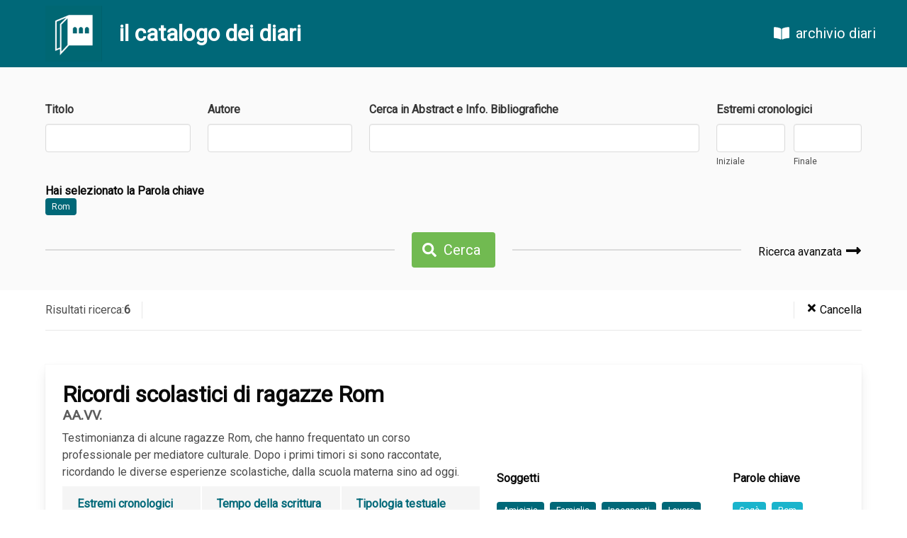

--- FILE ---
content_type: text/html; charset=UTF-8
request_url: https://catalogo.archiviodiari.it/diari?keyword=516&tag=Rom
body_size: 5490
content:
<!DOCTYPE html>
<html lang="it">
<head>
	<meta charset="UTF-8">
	<meta name="viewport" content="width=device-width, initial-scale=1.0">
	<meta http-equiv="X-UA-Compatible" content="ie=edge">
	<title>Catalogo Diari - Fondazione Archivio Diaristico Nazionale</title>

	<!-- CSRF Token -->
	<meta name="csrf-token" content="AzvwPhGl9ADZDt0JwgRwPQsyaAPvnIcsk8vFxs2C">

	<!-- Scripts -->
	<script src="/js/lang.js"></script>
	<script src="https://catalogo.archiviodiari.it/js/app.js" defer></script>
	
    <!-- Styles -->
    <link href="https://catalogo.archiviodiari.it/css/app.css" rel="stylesheet">
</head>
<body>
	<div id="app">
		<nav class="navbar is-primary" style="position: sticky; top: 0">
	<div class="navbar-brand">
		<a href="/" class="navbar-item hoverless" style="padding-left: 4rem">
			<img src="/images/logo.png" width="80">
		</a>
		<div class="navbar-item">
			<h3 class="title is-3 has-text-white">il catalogo dei diari</h3>
		</div>
	</div>
	<div class="navbar-end">
				<a href="http://archiviodiari.org" class="navbar-item is-size-5 hoverless" style="margin-right: 2rem; margin-left: 1rem">
			<span class="icon" style="margin-right: 0.5rem"><i class="fas fa-book-open"></i></span> archivio diari
		</a>
	</div>
</nav>
			<div class="section has-background-white-bis" style="padding-bottom: 2rem">
		<div class="container">
			
			<form id="search_form" method="GET" action="https://catalogo.archiviodiari.it/diari">
				<div class="columns">
	<div class="column field">
		<label for="title" class="label">Titolo</label>
		<div class="control">
			<input name="title" type="text" class="input" value="">
		</div>
	</div>
	<div class="column field">
		<label for="author" class="label">Autore</label>
		<div class="control">
			<input name="author" type="text" class="input" value="">
		</div>
	</div>
	<div class="column field is-5">
		<label for="abstract" class="label">Cerca in Abstract e Info. Bibliografiche</label>
		<div class="control">
			<input name="abstract" type="text" class="input" value="">
		</div>
	</div>
	<div class="column field">
		<year-range-input label="Estremi cronologici" name="cronological"
			:start="null" :end="null">
		</year-range-input>
	</div>
</div>
<div class="columns">
	<div class="column">
		<h6 class="title is-6"> Hai selezionato 			
				la Parola chiave</h6>
		<div>
			<a href="https://catalogo.archiviodiari.it/diari?keyword=516&amp;tag=Rom"
				class="tag is-primary">Rom</a>
		</div>
		
		
		
			</div>
</div>
<div class="columns">
	<div class="column is-hidden-mobile">
		<hr>
	</div>
	<div class="column is-narrow">
		<div class="field">
			<p class="control">
				<button class="button is-success is-size-5">
					<span class="icon is-small"><i class="fas fa-search"></i></span>
					<span>Cerca</span>
				</button>
			</p>
		</div>
	</div>
	<div class="column">
		<div class="columns">
			<div class="column">
				<hr>
			</div>
			<div class="column is-narrow" style="display: flex; align-items: center">
				<div class="field">
					<p class="control">
						<a href="https://catalogo.archiviodiari.it/ricerca_avanzata" class="has-text-black" style="font-weight: 300; font-size: 1rem">
							Ricerca avanzata							<span class="icon is-size-4" style="position:relative; top:.3rem"><i class="fas fa-long-arrow-alt-right"></i></span>
						</a>
					</p>
				</div>
			</div>
		</div>
	</div>
</div>

			</form>
		</div>
	</div>

	<div class="section has-background-white" style="padding: 1rem 0 0; position: sticky; z-index: 30;top: 95px">
		<div class="container">
			<div class="level divider-bottom" style="padding-bottom: 1rem">
				<div class="level-left divider-right" style="padding-right: 1rem; color: #4e4e4e; font-weight: 300; font-size: 1rem">
					Risultati ricerca: <b>6</b>				</div>
				<div class="level-right divider-left" style="padding-left: 1rem">
					<a href="https://catalogo.archiviodiari.it/diari" class="has-text-black" style="font-weight: 300; font-size: 1rem">
						<span class="icon is-small"><i class="fas fa-times"></i></span>
						<span>Cancella</span>
					</a>
				</div>
			</div>
		</div>
	</div>

	<div class="section has-background-white">
		<div class="container">

			
			<div class="card diary-list-item" style="margin-bottom: 1.5rem">
	<div class="card-content">
		<div class="columns">
			<div class="column" style="flex-grow: 1.2">
				<p class="title is-spaced">Ricordi scolastici di ragazze Rom</p>
									<p class="subtitle is-6">
													 AA.VV. 
											</p>
													<div class="content">
						Testimonianza di alcune ragazze Rom, che hanno frequentato un corso professionale per mediatore culturale. Dopo i primi timori si sono raccontate, ricordando le diverse esperienze scolastiche, dalla scuola materna sino ad oggi.
					</div>
								<div class="diary-list-item-info">
											<div class="cronological has-background-white-ter">
							<h6 class="title is-6 has-text-primary">Estremi cronologici</h6>
							1998
									-1999
									</div>
																<div class="writing has-background-white-ter">
							<h6 class="title is-6 has-text-primary">Tempo della scrittura</h6>
							1999
									</div>
																<div class="primary-type has-background-white-ter">
							<h6 class="title is-6 has-text-primary">Tipologia testuale</h6>
							Memoria
						</div>
																					<div class="inventory">
							<h6 class="title is-6 has-text-primary">Natura del testo in sede</h6>
															Dattiloscritto: 2<br>
																																		</div>
																<div class="consistency" style="padding-bottom: 0">
							<h6 class="title is-6 has-text-primary">Consistenza</h6>
							PP. 15
						</div>
																<div class="location">
							<h6 class="title is-6 has-text-primary">Collocazione</h6>
							MP/T2
						</div>
									</div>
			</div>

			<div class="column diary-tags" style="display: flex; align-items: center">
				<div class="columns">
					<div class="column is-8" style="margin-right: 0">
													<h6 class="title is-6">Soggetti</h6>
							<div class="tags">
																<a href="https://catalogo.archiviodiari.it/diari?topic=6&amp;tag=Amicizia"
									class="tag is-primary">Amicizia</a>
																<a href="https://catalogo.archiviodiari.it/diari?topic=5&amp;tag=Famiglia"
									class="tag is-primary">Famiglia</a>
																<a href="https://catalogo.archiviodiari.it/diari?topic=135&amp;tag=Insegnanti"
									class="tag is-primary">Insegnanti</a>
																<a href="https://catalogo.archiviodiari.it/diari?topic=8&amp;tag=Lavoro"
									class="tag is-primary">Lavoro</a>
																<a href="https://catalogo.archiviodiari.it/diari?topic=7&amp;tag=Scuola"
									class="tag is-primary">Scuola</a>
															</div>
											</div>
					<div class="column" style="margin-left: 0">
													<h6 class="title is-6">Parole chiave</h6>
							<div class="tags">
																<a href="https://catalogo.archiviodiari.it/diari?keyword=517&amp;tag=Gag%C3%A8"
									class="tag is-keywords">Gagè</a>
																<a href="https://catalogo.archiviodiari.it/diari?keyword=516&amp;tag=Rom"
									class="tag is-keywords">Rom</a>
															</div>
											</div>
				</div>
			</div>
		</div>
		<hr style="margin-top: 0">
		<div style="display: flex; justify-content: flex-end">
			<a href="https://catalogo.archiviodiari.it/diari/3653" class="button-diary">
				<span class="icon"><i class="fas fa-book-open"></i></span>
				<span><b>Scheda Completa</b><span>
			</a>
		</div>
	</div>
</div><div class="card diary-list-item" style="margin-bottom: 1.5rem">
	<div class="card-content">
		<div class="columns">
			<div class="column" style="flex-grow: 1.2">
				<p class="title is-spaced">L&#039;altalena della mia vita</p>
									<p class="subtitle is-6">
													 Sara Miller
											</p>
													<div class="content">
						Figlia adottiva, vive un&#039;infanzia senza affetti. Adolescente, cerca la vera madre, la trova: appartiene ad una numerosa famiglia di giostrai con mentalità e abitudini molto diverse dalle sue. Si sposa molto giovane e ha due figli. Il primogenito le procura infelicità e dolori. Si droga e ruba. La minore subisce le molestie di un pedofilo. Il marito è debole. Si separano. Lei soffre di disturbi psichici che la costringono anche a ricoveri in clinica.
					</div>
								<div class="diary-list-item-info">
											<div class="cronological has-background-white-ter">
							<h6 class="title is-6 has-text-primary">Estremi cronologici</h6>
							1966
									-2000
									</div>
																<div class="writing has-background-white-ter">
							<h6 class="title is-6 has-text-primary">Tempo della scrittura</h6>
							1999
									-2000
									</div>
																<div class="primary-type has-background-white-ter">
							<h6 class="title is-6 has-text-primary">Tipologia testuale</h6>
							Autobiografia
						</div>
																					<div class="inventory">
							<h6 class="title is-6 has-text-primary">Natura del testo in sede</h6>
															Dattiloscritto: 2<br>
																																		</div>
																<div class="consistency" style="padding-bottom: 0">
							<h6 class="title is-6 has-text-primary">Consistenza</h6>
							pp. 141
						</div>
																<div class="location">
							<h6 class="title is-6 has-text-primary">Collocazione</h6>
							MP/01
						</div>
									</div>
			</div>

			<div class="column diary-tags" style="display: flex; align-items: center">
				<div class="columns">
					<div class="column is-8" style="margin-right: 0">
													<h6 class="title is-6">Soggetti</h6>
							<div class="tags">
																<a href="https://catalogo.archiviodiari.it/diari?topic=1106&amp;tag=Adozione"
									class="tag is-primary">Adozione</a>
																<a href="https://catalogo.archiviodiari.it/diari?topic=1374&amp;tag=Cartomanzia"
									class="tag is-primary">Cartomanzia</a>
																<a href="https://catalogo.archiviodiari.it/diari?topic=221&amp;tag=Emarginazione%20sociale"
									class="tag is-primary">Emarginazione sociale</a>
																<a href="https://catalogo.archiviodiari.it/diari?topic=5&amp;tag=Famiglia"
									class="tag is-primary">Famiglia</a>
																<a href="https://catalogo.archiviodiari.it/diari?topic=1498&amp;tag=Fobie"
									class="tag is-primary">Fobie</a>
																<a href="https://catalogo.archiviodiari.it/diari?topic=36&amp;tag=Giovinezza"
									class="tag is-primary">Giovinezza</a>
																<a href="https://catalogo.archiviodiari.it/diari?topic=43&amp;tag=Infanzia"
									class="tag is-primary">Infanzia</a>
																<a href="https://catalogo.archiviodiari.it/diari?topic=59&amp;tag=Lutto"
									class="tag is-primary">Lutto</a>
																<a href="https://catalogo.archiviodiari.it/diari?topic=93&amp;tag=Matrimonio"
									class="tag is-primary">Matrimonio</a>
																<a href="https://catalogo.archiviodiari.it/diari?topic=692&amp;tag=Miseria"
									class="tag is-primary">Miseria</a>
																<a href="https://catalogo.archiviodiari.it/diari?topic=186&amp;tag=Psicopatie"
									class="tag is-primary">Psicopatie</a>
															</div>
											</div>
					<div class="column" style="margin-left: 0">
													<h6 class="title is-6">Parole chiave</h6>
							<div class="tags">
																<a href="https://catalogo.archiviodiari.it/diari?keyword=304&amp;tag=Analisi"
									class="tag is-keywords">Analisi</a>
																<a href="https://catalogo.archiviodiari.it/diari?keyword=586&amp;tag=Case%20di%20ringhiera"
									class="tag is-keywords">Case di ringhiera</a>
																<a href="https://catalogo.archiviodiari.it/diari?keyword=589&amp;tag=Giostrai"
									class="tag is-keywords">Giostrai</a>
																<a href="https://catalogo.archiviodiari.it/diari?keyword=1&amp;tag=Incomprensioni%20famigliari"
									class="tag is-keywords">Incomprensioni famigliari</a>
																<a href="https://catalogo.archiviodiari.it/diari?keyword=587&amp;tag=Maltrattamenti%20infantili"
									class="tag is-keywords">Maltrattamenti infantili</a>
																<a href="https://catalogo.archiviodiari.it/diari?keyword=585&amp;tag=Panico"
									class="tag is-keywords">Panico</a>
																<a href="https://catalogo.archiviodiari.it/diari?keyword=516&amp;tag=Rom"
									class="tag is-keywords">Rom</a>
																<a href="https://catalogo.archiviodiari.it/diari?keyword=588&amp;tag=Stupro"
									class="tag is-keywords">Stupro</a>
															</div>
											</div>
				</div>
			</div>
		</div>
		<hr style="margin-top: 0">
		<div style="display: flex; justify-content: flex-end">
			<a href="https://catalogo.archiviodiari.it/diari/3800" class="button-diary">
				<span class="icon"><i class="fas fa-book-open"></i></span>
				<span><b>Scheda Completa</b><span>
			</a>
		</div>
	</div>
</div><div class="card diary-list-item" style="margin-bottom: 1.5rem">
	<div class="card-content">
		<div class="columns">
			<div class="column" style="flex-grow: 1.2">
				<p class="title is-spaced">La scuola nuda</p>
									<p class="subtitle is-6">
													 Rossella Carbotta
											</p>
													<div class="content">
						Oltre trent&#039;anni di scuola come insegnante prima, come preside poi: gli alunni, i colleghi, gli entusiasmi, i drammi, talvolta. Sullo sfondo il marito, la figlia e la società italiana dagli anni Sessanta in poi.
					</div>
								<div class="diary-list-item-info">
											<div class="cronological has-background-white-ter">
							<h6 class="title is-6 has-text-primary">Estremi cronologici</h6>
							Inzio: 1960<br>
						Fine presunta: 1990-1999<br>
							</div>
																<div class="writing has-background-white-ter">
							<h6 class="title is-6 has-text-primary">Tempo della scrittura</h6>
							1972
									-1999
									</div>
																<div class="primary-type has-background-white-ter">
							<h6 class="title is-6 has-text-primary">Tipologia testuale</h6>
							Memoria
						</div>
																					<div class="inventory">
							<h6 class="title is-6 has-text-primary">Natura del testo in sede</h6>
															Dattiloscritto: 2<br>
																																		</div>
																<div class="consistency" style="padding-bottom: 0">
							<h6 class="title is-6 has-text-primary">Consistenza</h6>
							pp. 174
						</div>
																<div class="location">
							<h6 class="title is-6 has-text-primary">Collocazione</h6>
							MP/03
						</div>
									</div>
			</div>

			<div class="column diary-tags" style="display: flex; align-items: center">
				<div class="columns">
					<div class="column is-8" style="margin-right: 0">
													<h6 class="title is-6">Soggetti</h6>
							<div class="tags">
																<a href="https://catalogo.archiviodiari.it/diari?topic=543&amp;tag=Alunni"
									class="tag is-primary">Alunni</a>
																<a href="https://catalogo.archiviodiari.it/diari?topic=6&amp;tag=Amicizia"
									class="tag is-primary">Amicizia</a>
																<a href="https://catalogo.archiviodiari.it/diari?topic=947&amp;tag=Assemblee"
									class="tag is-primary">Assemblee</a>
																<a href="https://catalogo.archiviodiari.it/diari?topic=1932&amp;tag=Convegni"
									class="tag is-primary">Convegni</a>
																<a href="https://catalogo.archiviodiari.it/diari?topic=221&amp;tag=Emarginazione%20sociale"
									class="tag is-primary">Emarginazione sociale</a>
																<a href="https://catalogo.archiviodiari.it/diari?topic=274&amp;tag=Esami"
									class="tag is-primary">Esami</a>
																<a href="https://catalogo.archiviodiari.it/diari?topic=5&amp;tag=Famiglia"
									class="tag is-primary">Famiglia</a>
																<a href="https://catalogo.archiviodiari.it/diari?topic=135&amp;tag=Insegnanti"
									class="tag is-primary">Insegnanti</a>
																<a href="https://catalogo.archiviodiari.it/diari?topic=4&amp;tag=Introspezione"
									class="tag is-primary">Introspezione</a>
																<a href="https://catalogo.archiviodiari.it/diari?topic=8&amp;tag=Lavoro"
									class="tag is-primary">Lavoro</a>
																<a href="https://catalogo.archiviodiari.it/diari?topic=63&amp;tag=Politica"
									class="tag is-primary">Politica</a>
																<a href="https://catalogo.archiviodiari.it/diari?topic=393&amp;tag=Scioperi"
									class="tag is-primary">Scioperi</a>
																<a href="https://catalogo.archiviodiari.it/diari?topic=7&amp;tag=Scuola"
									class="tag is-primary">Scuola</a>
																<a href="https://catalogo.archiviodiari.it/diari?topic=2066&amp;tag=Scuole%20private"
									class="tag is-primary">Scuole private</a>
																<a href="https://catalogo.archiviodiari.it/diari?topic=103&amp;tag=Sindacalismo"
									class="tag is-primary">Sindacalismo</a>
																<a href="https://catalogo.archiviodiari.it/diari?topic=253&amp;tag=Suicidio"
									class="tag is-primary">Suicidio</a>
																<a href="https://catalogo.archiviodiari.it/diari?topic=10&amp;tag=Vacanze"
									class="tag is-primary">Vacanze</a>
																<a href="https://catalogo.archiviodiari.it/diari?topic=9&amp;tag=Viaggi"
									class="tag is-primary">Viaggi</a>
															</div>
											</div>
					<div class="column" style="margin-left: 0">
													<h6 class="title is-6">Parole chiave</h6>
							<div class="tags">
																<a href="https://catalogo.archiviodiari.it/diari?keyword=14&amp;tag=Anni%20di%20piombo"
									class="tag is-keywords">Anni di piombo</a>
																<a href="https://catalogo.archiviodiari.it/diari?keyword=947&amp;tag=Anni%20Novanta"
									class="tag is-keywords">Anni Novanta</a>
																<a href="https://catalogo.archiviodiari.it/diari?keyword=946&amp;tag=Anni%20Ottanta"
									class="tag is-keywords">Anni Ottanta</a>
																<a href="https://catalogo.archiviodiari.it/diari?keyword=917&amp;tag=Anni%20Sessanta"
									class="tag is-keywords">Anni Sessanta</a>
																<a href="https://catalogo.archiviodiari.it/diari?keyword=535&amp;tag=Anni%20Settanta"
									class="tag is-keywords">Anni Settanta</a>
																<a href="https://catalogo.archiviodiari.it/diari?keyword=949&amp;tag=Classi%20differenziate"
									class="tag is-keywords">Classi differenziate</a>
																<a href="https://catalogo.archiviodiari.it/diari?keyword=260&amp;tag=Colleghi"
									class="tag is-keywords">Colleghi</a>
																<a href="https://catalogo.archiviodiari.it/diari?keyword=935&amp;tag=Contestazioni"
									class="tag is-keywords">Contestazioni</a>
																<a href="https://catalogo.archiviodiari.it/diari?keyword=951&amp;tag=Decreti%20delegati"
									class="tag is-keywords">Decreti delegati</a>
																<a href="https://catalogo.archiviodiari.it/diari?keyword=598&amp;tag=Manifestazioni"
									class="tag is-keywords">Manifestazioni</a>
																<a href="https://catalogo.archiviodiari.it/diari?keyword=516&amp;tag=Rom"
									class="tag is-keywords">Rom</a>
																<a href="https://catalogo.archiviodiari.it/diari?keyword=948&amp;tag=Scrutini"
									class="tag is-keywords">Scrutini</a>
																<a href="https://catalogo.archiviodiari.it/diari?keyword=29&amp;tag=Sessantotto"
									class="tag is-keywords">Sessantotto</a>
																<a href="https://catalogo.archiviodiari.it/diari?keyword=950&amp;tag=Sperimentazione"
									class="tag is-keywords">Sperimentazione</a>
															</div>
											</div>
				</div>
			</div>
		</div>
		<hr style="margin-top: 0">
		<div style="display: flex; justify-content: flex-end">
			<a href="https://catalogo.archiviodiari.it/diari/4355" class="button-diary">
				<span class="icon"><i class="fas fa-book-open"></i></span>
				<span><b>Scheda Completa</b><span>
			</a>
		</div>
	</div>
</div><div class="card diary-list-item" style="margin-bottom: 1.5rem">
	<div class="card-content">
		<div class="columns">
			<div class="column" style="flex-grow: 1.2">
				<p class="title is-spaced">[...] Nel vivere una giornata</p>
									<p class="subtitle is-6">
													 Silvia Salvatici
											</p>
													<div class="content">
						Una giovane studiosa lavora per la cooperazione internazionale nel Kosovo del dopoguerra, curando un progetto di &quot;Archivi della Memoria&quot;. Attraverso numerose interviste e incontri emergono i drammi, le speranze e le miserie appena vissute, sia dai serbi che dagli albanesi. Il piano più intimo e personale si sovrappone alla narrazione degli incontri effettuati per motivi di lavoro.
					</div>
								<div class="diary-list-item-info">
											<div class="cronological has-background-white-ter">
							<h6 class="title is-6 has-text-primary">Estremi cronologici</h6>
							2000
									-2001
									</div>
																<div class="writing has-background-white-ter">
							<h6 class="title is-6 has-text-primary">Tempo della scrittura</h6>
							2000
									-2001
									</div>
																<div class="primary-type has-background-white-ter">
							<h6 class="title is-6 has-text-primary">Tipologia testuale</h6>
							Diario
						</div>
																					<div class="inventory">
							<h6 class="title is-6 has-text-primary">Natura del testo in sede</h6>
															Dattiloscritto: 2<br>
																																		</div>
																<div class="consistency" style="padding-bottom: 0">
							<h6 class="title is-6 has-text-primary">Consistenza</h6>
							pp. 62
						</div>
																<div class="location">
							<h6 class="title is-6 has-text-primary">Collocazione</h6>
							DP/03
						</div>
									</div>
			</div>

			<div class="column diary-tags" style="display: flex; align-items: center">
				<div class="columns">
					<div class="column is-8" style="margin-right: 0">
													<h6 class="title is-6">Soggetti</h6>
							<div class="tags">
																<a href="https://catalogo.archiviodiari.it/diari?topic=6&amp;tag=Amicizia"
									class="tag is-primary">Amicizia</a>
																<a href="https://catalogo.archiviodiari.it/diari?topic=2106&amp;tag=Archivi"
									class="tag is-primary">Archivi</a>
																<a href="https://catalogo.archiviodiari.it/diari?topic=177&amp;tag=Emigrazione%20esterna"
									class="tag is-primary">Emigrazione esterna</a>
																<a href="https://catalogo.archiviodiari.it/diari?topic=166&amp;tag=Emigrazione%20interna"
									class="tag is-primary">Emigrazione interna</a>
																<a href="https://catalogo.archiviodiari.it/diari?topic=97&amp;tag=Fede"
									class="tag is-primary">Fede</a>
																<a href="https://catalogo.archiviodiari.it/diari?topic=68&amp;tag=Folclore"
									class="tag is-primary">Folclore</a>
																<a href="https://catalogo.archiviodiari.it/diari?topic=1577&amp;tag=Intervista"
									class="tag is-primary">Intervista</a>
																<a href="https://catalogo.archiviodiari.it/diari?topic=4&amp;tag=Introspezione"
									class="tag is-primary">Introspezione</a>
																<a href="https://catalogo.archiviodiari.it/diari?topic=8&amp;tag=Lavoro"
									class="tag is-primary">Lavoro</a>
																<a href="https://catalogo.archiviodiari.it/diari?topic=894&amp;tag=Memoria"
									class="tag is-primary">Memoria</a>
																<a href="https://catalogo.archiviodiari.it/diari?topic=2108&amp;tag=Monasteri"
									class="tag is-primary">Monasteri</a>
																<a href="https://catalogo.archiviodiari.it/diari?topic=2105&amp;tag=Mutilati"
									class="tag is-primary">Mutilati</a>
																<a href="https://catalogo.archiviodiari.it/diari?topic=731&amp;tag=Nazionalismo"
									class="tag is-primary">Nazionalismo</a>
																<a href="https://catalogo.archiviodiari.it/diari?topic=1386&amp;tag=Orfani"
									class="tag is-primary">Orfani</a>
																<a href="https://catalogo.archiviodiari.it/diari?topic=957&amp;tag=Ospitalit%C3%A0"
									class="tag is-primary">Ospitalità</a>
																<a href="https://catalogo.archiviodiari.it/diari?topic=57&amp;tag=Persecuzioni%20razziali"
									class="tag is-primary">Persecuzioni razziali</a>
																<a href="https://catalogo.archiviodiari.it/diari?topic=63&amp;tag=Politica"
									class="tag is-primary">Politica</a>
																<a href="https://catalogo.archiviodiari.it/diari?topic=122&amp;tag=Profughi"
									class="tag is-primary">Profughi</a>
																<a href="https://catalogo.archiviodiari.it/diari?topic=1392&amp;tag=Radio"
									class="tag is-primary">Radio</a>
																<a href="https://catalogo.archiviodiari.it/diari?topic=108&amp;tag=Religiosit%C3%A0"
									class="tag is-primary">Religiosità</a>
																<a href="https://catalogo.archiviodiari.it/diari?topic=7&amp;tag=Scuola"
									class="tag is-primary">Scuola</a>
																<a href="https://catalogo.archiviodiari.it/diari?topic=339&amp;tag=Seminari"
									class="tag is-primary">Seminari</a>
																<a href="https://catalogo.archiviodiari.it/diari?topic=2107&amp;tag=Serbi"
									class="tag is-primary">Serbi</a>
																<a href="https://catalogo.archiviodiari.it/diari?topic=30&amp;tag=Teatro"
									class="tag is-primary">Teatro</a>
																<a href="https://catalogo.archiviodiari.it/diari?topic=2109&amp;tag=Testimonianze"
									class="tag is-primary">Testimonianze</a>
																<a href="https://catalogo.archiviodiari.it/diari?topic=319&amp;tag=Tradizioni"
									class="tag is-primary">Tradizioni</a>
																<a href="https://catalogo.archiviodiari.it/diari?topic=198&amp;tag=Usi%20e%20costumi"
									class="tag is-primary">Usi e costumi</a>
																<a href="https://catalogo.archiviodiari.it/diari?topic=9&amp;tag=Viaggi"
									class="tag is-primary">Viaggi</a>
															</div>
											</div>
					<div class="column" style="margin-left: 0">
													<h6 class="title is-6">Parole chiave</h6>
							<div class="tags">
																<a href="https://catalogo.archiviodiari.it/diari?keyword=503&amp;tag=Cooperazione%20internazionale"
									class="tag is-keywords">Cooperazione internazionale</a>
																<a href="https://catalogo.archiviodiari.it/diari?keyword=1003&amp;tag=Dopoguerra%20in%20Kosovo"
									class="tag is-keywords">Dopoguerra in Kosovo</a>
																<a href="https://catalogo.archiviodiari.it/diari?keyword=347&amp;tag=Etnie"
									class="tag is-keywords">Etnie</a>
																<a href="https://catalogo.archiviodiari.it/diari?keyword=362&amp;tag=Intercultura"
									class="tag is-keywords">Intercultura</a>
																<a href="https://catalogo.archiviodiari.it/diari?keyword=1004&amp;tag=KFOR%20italiano"
									class="tag is-keywords">KFOR italiano</a>
																<a href="https://catalogo.archiviodiari.it/diari?keyword=997&amp;tag=Kosovari%20albanesi"
									class="tag is-keywords">Kosovari albanesi</a>
																<a href="https://catalogo.archiviodiari.it/diari?keyword=1001&amp;tag=Matrimonio%20serbo"
									class="tag is-keywords">Matrimonio serbo</a>
																<a href="https://catalogo.archiviodiari.it/diari?keyword=998&amp;tag=Monasteri%20ortodossi"
									class="tag is-keywords">Monasteri ortodossi</a>
																<a href="https://catalogo.archiviodiari.it/diari?keyword=16&amp;tag=Mondo%20contadino"
									class="tag is-keywords">Mondo contadino</a>
																<a href="https://catalogo.archiviodiari.it/diari?keyword=1002&amp;tag=Odio%20etnico"
									class="tag is-keywords">Odio etnico</a>
																<a href="https://catalogo.archiviodiari.it/diari?keyword=1000&amp;tag=Radio%20multietnica"
									class="tag is-keywords">Radio multietnica</a>
																<a href="https://catalogo.archiviodiari.it/diari?keyword=516&amp;tag=Rom"
									class="tag is-keywords">Rom</a>
																<a href="https://catalogo.archiviodiari.it/diari?keyword=999&amp;tag=UCK"
									class="tag is-keywords">UCK</a>
															</div>
											</div>
				</div>
			</div>
		</div>
		<hr style="margin-top: 0">
		<div style="display: flex; justify-content: flex-end">
			<a href="https://catalogo.archiviodiari.it/diari/4403" class="button-diary">
				<span class="icon"><i class="fas fa-book-open"></i></span>
				<span><b>Scheda Completa</b><span>
			</a>
		</div>
	</div>
</div><div class="card diary-list-item" style="margin-bottom: 1.5rem">
	<div class="card-content">
		<div class="columns">
			<div class="column" style="flex-grow: 1.2">
				<p class="title is-spaced">Nevrotica nel paese degli orrori</p>
									<p class="subtitle is-6">
													 Adriana Deacu
											</p>
													<div class="content">
						La Romania all&#039;epoca del regime di Ceausescu è al centro del racconto di un&#039;ex insegnante che ricorda la propria infanzia e il periodo della giovinezza quando, con la &quot;mente che si orienta sempre più verso Ovest&quot;, studia all&#039;università di Bucarest covando la ribellione contro il dittatore. Il suo gesto solitario, prima della caduta del regime, sarà il lancio di un ritratto di Ceausescu dalla finestra di un&#039;aula universitaria. Poi la fine dell&#039;incubo, il caos e, nel 1990, l&#039;emigrazione in Italia.
					</div>
								<div class="diary-list-item-info">
											<div class="cronological has-background-white-ter">
							<h6 class="title is-6 has-text-primary">Estremi cronologici</h6>
							1970
									-1990
									</div>
																<div class="writing has-background-white-ter">
							<h6 class="title is-6 has-text-primary">Tempo della scrittura</h6>
							2003
									</div>
																<div class="primary-type has-background-white-ter">
							<h6 class="title is-6 has-text-primary">Tipologia testuale</h6>
							Memoria
						</div>
																<div class="secondary-types">
							<h6 class="title is-6 has-text-primary">Tipologia secondaria</h6>
															Autobiografia<br>
													</div>
																<div class="inventory">
							<h6 class="title is-6 has-text-primary">Natura del testo in sede</h6>
															Dattiloscritto: 4<br>
															Formato Digitale: 1<br>
																																		</div>
																<div class="consistency" style="padding-bottom: 0">
							<h6 class="title is-6 has-text-primary">Consistenza</h6>
							pp. 57
						</div>
																<div class="location">
							<h6 class="title is-6 has-text-primary">Collocazione</h6>
							MP/04
						</div>
									</div>
			</div>

			<div class="column diary-tags" style="display: flex; align-items: center">
				<div class="columns">
					<div class="column is-8" style="margin-right: 0">
													<h6 class="title is-6">Soggetti</h6>
							<div class="tags">
																<a href="https://catalogo.archiviodiari.it/diari?topic=751&amp;tag=Adolescenza"
									class="tag is-primary">Adolescenza</a>
																<a href="https://catalogo.archiviodiari.it/diari?topic=1709&amp;tag=Alcolismo"
									class="tag is-primary">Alcolismo</a>
																<a href="https://catalogo.archiviodiari.it/diari?topic=6&amp;tag=Amicizia"
									class="tag is-primary">Amicizia</a>
																<a href="https://catalogo.archiviodiari.it/diari?topic=176&amp;tag=Cinema"
									class="tag is-primary">Cinema</a>
																<a href="https://catalogo.archiviodiari.it/diari?topic=1348&amp;tag=Contestazione"
									class="tag is-primary">Contestazione</a>
																<a href="https://catalogo.archiviodiari.it/diari?topic=1288&amp;tag=Dittatura"
									class="tag is-primary">Dittatura</a>
																<a href="https://catalogo.archiviodiari.it/diari?topic=4093&amp;tag=Famiglie"
									class="tag is-primary">Famiglie</a>
																<a href="https://catalogo.archiviodiari.it/diari?topic=97&amp;tag=Fede"
									class="tag is-primary">Fede</a>
																<a href="https://catalogo.archiviodiari.it/diari?topic=75&amp;tag=Giochi"
									class="tag is-primary">Giochi</a>
																<a href="https://catalogo.archiviodiari.it/diari?topic=4879&amp;tag=Giochi%20infantili"
									class="tag is-primary">Giochi infantili</a>
																<a href="https://catalogo.archiviodiari.it/diari?topic=36&amp;tag=Giovinezza"
									class="tag is-primary">Giovinezza</a>
																<a href="https://catalogo.archiviodiari.it/diari?topic=43&amp;tag=Infanzia"
									class="tag is-primary">Infanzia</a>
																<a href="https://catalogo.archiviodiari.it/diari?topic=135&amp;tag=Insegnanti"
									class="tag is-primary">Insegnanti</a>
																<a href="https://catalogo.archiviodiari.it/diari?topic=8&amp;tag=Lavoro"
									class="tag is-primary">Lavoro</a>
																<a href="https://catalogo.archiviodiari.it/diari?topic=918&amp;tag=Lettura"
									class="tag is-primary">Lettura</a>
																<a href="https://catalogo.archiviodiari.it/diari?topic=396&amp;tag=Mercato%20nero"
									class="tag is-primary">Mercato nero</a>
																<a href="https://catalogo.archiviodiari.it/diari?topic=63&amp;tag=Politica"
									class="tag is-primary">Politica</a>
																<a href="https://catalogo.archiviodiari.it/diari?topic=185&amp;tag=Povert%C3%A0"
									class="tag is-primary">Povertà</a>
																<a href="https://catalogo.archiviodiari.it/diari?topic=2199&amp;tag=Razionamenti"
									class="tag is-primary">Razionamenti</a>
																<a href="https://catalogo.archiviodiari.it/diari?topic=108&amp;tag=Religiosit%C3%A0"
									class="tag is-primary">Religiosità</a>
																<a href="https://catalogo.archiviodiari.it/diari?topic=1951&amp;tag=Ribellione"
									class="tag is-primary">Ribellione</a>
																<a href="https://catalogo.archiviodiari.it/diari?topic=218&amp;tag=Sanatori"
									class="tag is-primary">Sanatori</a>
																<a href="https://catalogo.archiviodiari.it/diari?topic=835&amp;tag=Scuole"
									class="tag is-primary">Scuole</a>
																<a href="https://catalogo.archiviodiari.it/diari?topic=34&amp;tag=Sessualit%C3%A0"
									class="tag is-primary">Sessualità</a>
																<a href="https://catalogo.archiviodiari.it/diari?topic=103&amp;tag=Sindacalismo"
									class="tag is-primary">Sindacalismo</a>
																<a href="https://catalogo.archiviodiari.it/diari?topic=875&amp;tag=Sogni"
									class="tag is-primary">Sogni</a>
																<a href="https://catalogo.archiviodiari.it/diari?topic=1223&amp;tag=Trasferimenti"
									class="tag is-primary">Trasferimenti</a>
																<a href="https://catalogo.archiviodiari.it/diari?topic=281&amp;tag=Universit%C3%A0"
									class="tag is-primary">Università</a>
																<a href="https://catalogo.archiviodiari.it/diari?topic=312&amp;tag=Zingari"
									class="tag is-primary">Zingari</a>
															</div>
											</div>
					<div class="column" style="margin-left: 0">
													<h6 class="title is-6">Parole chiave</h6>
							<div class="tags">
																<a href="https://catalogo.archiviodiari.it/diari?keyword=1131&amp;tag=Caos"
									class="tag is-keywords">Caos</a>
																<a href="https://catalogo.archiviodiari.it/diari?keyword=1132&amp;tag=Fronte%20di%20salvezza%20nazionale"
									class="tag is-keywords">Fronte di salvezza nazionale</a>
																<a href="https://catalogo.archiviodiari.it/diari?keyword=1&amp;tag=Incomprensioni%20famigliari"
									class="tag is-keywords">Incomprensioni famigliari</a>
																<a href="https://catalogo.archiviodiari.it/diari?keyword=3557&amp;tag=Insurrezione"
									class="tag is-keywords">Insurrezione</a>
																<a href="https://catalogo.archiviodiari.it/diari?keyword=598&amp;tag=Manifestazioni"
									class="tag is-keywords">Manifestazioni</a>
																<a href="https://catalogo.archiviodiari.it/diari?keyword=516&amp;tag=Rom"
									class="tag is-keywords">Rom</a>
																<a href="https://catalogo.archiviodiari.it/diari?keyword=775&amp;tag=Trasferimenti"
									class="tag is-keywords">Trasferimenti</a>
																<a href="https://catalogo.archiviodiari.it/diari?keyword=292&amp;tag=Violenza%20minorile"
									class="tag is-keywords">Violenza minorile</a>
															</div>
											</div>
				</div>
			</div>
		</div>
		<hr style="margin-top: 0">
		<div style="display: flex; justify-content: flex-end">
			<a href="https://catalogo.archiviodiari.it/diari/4574" class="button-diary">
				<span class="icon"><i class="fas fa-book-open"></i></span>
				<span><b>Scheda Completa</b><span>
			</a>
		</div>
	</div>
</div><div class="card diary-list-item" style="margin-bottom: 1.5rem">
	<div class="card-content">
		<div class="columns">
			<div class="column" style="flex-grow: 1.2">
				<p class="title is-spaced">Avventura nel mondo ROM</p>
									<p class="subtitle is-6">
													 Claudio Marabini
											</p>
													<div class="content">
						Un uomo entra in contatto con alcuni rom che vivono a Roma, frequenta i campi nomadi e instaura un rapporto duraturo nel tempo con la comunità nomade romana.
					</div>
								<div class="diary-list-item-info">
											<div class="cronological has-background-white-ter">
							<h6 class="title is-6 has-text-primary">Estremi cronologici</h6>
							1997
									-2018
									</div>
																<div class="writing has-background-white-ter">
							<h6 class="title is-6 has-text-primary">Tempo della scrittura</h6>
							2000
									-2018
									</div>
																<div class="primary-type has-background-white-ter">
							<h6 class="title is-6 has-text-primary">Tipologia testuale</h6>
							Memoria
						</div>
																<div class="secondary-types">
							<h6 class="title is-6 has-text-primary">Tipologia secondaria</h6>
															Diario<br>
													</div>
																<div class="inventory">
							<h6 class="title is-6 has-text-primary">Natura del testo in sede</h6>
															Dattiloscritto: 2<br>
															Formato Digitale: 1<br>
																																		</div>
																<div class="consistency" style="padding-bottom: 0">
							<h6 class="title is-6 has-text-primary">Consistenza</h6>
							46 p.
						</div>
																<div class="location">
							<h6 class="title is-6 has-text-primary">Collocazione</h6>
							MP/Adn2
						</div>
									</div>
			</div>

			<div class="column diary-tags" style="display: flex; align-items: center">
				<div class="columns">
					<div class="column is-8" style="margin-right: 0">
													<h6 class="title is-6">Soggetti</h6>
							<div class="tags">
																<a href="https://catalogo.archiviodiari.it/diari?topic=3959&amp;tag=Bambini%20zingari"
									class="tag is-primary">Bambini zingari</a>
																<a href="https://catalogo.archiviodiari.it/diari?topic=3958&amp;tag=Campi%20nomadi"
									class="tag is-primary">Campi nomadi</a>
																<a href="https://catalogo.archiviodiari.it/diari?topic=371&amp;tag=Detenuti"
									class="tag is-primary">Detenuti</a>
																<a href="https://catalogo.archiviodiari.it/diari?topic=2996&amp;tag=Emigrati"
									class="tag is-primary">Emigrati</a>
																<a href="https://catalogo.archiviodiari.it/diari?topic=2485&amp;tag=Emigrazione"
									class="tag is-primary">Emigrazione</a>
																<a href="https://catalogo.archiviodiari.it/diari?topic=1210&amp;tag=Immigrati"
									class="tag is-primary">Immigrati</a>
																<a href="https://catalogo.archiviodiari.it/diari?topic=629&amp;tag=Immigrazione"
									class="tag is-primary">Immigrazione</a>
																<a href="https://catalogo.archiviodiari.it/diari?topic=592&amp;tag=Razzismo"
									class="tag is-primary">Razzismo</a>
																<a href="https://catalogo.archiviodiari.it/diari?topic=2677&amp;tag=Stranieri"
									class="tag is-primary">Stranieri</a>
																<a href="https://catalogo.archiviodiari.it/diari?topic=4343&amp;tag=Volontari%20Attivit%C3%A0%20sociali%20e%20sanitarie"
									class="tag is-primary">Volontari Attività sociali e sanitarie</a>
																<a href="https://catalogo.archiviodiari.it/diari?topic=312&amp;tag=Zingari"
									class="tag is-primary">Zingari</a>
															</div>
											</div>
					<div class="column" style="margin-left: 0">
													<h6 class="title is-6">Parole chiave</h6>
							<div class="tags">
																<a href="https://catalogo.archiviodiari.it/diari?keyword=1731&amp;tag=Caritas"
									class="tag is-keywords">Caritas</a>
																<a href="https://catalogo.archiviodiari.it/diari?keyword=2719&amp;tag=Cultura%20rom"
									class="tag is-keywords">Cultura rom</a>
																<a href="https://catalogo.archiviodiari.it/diari?keyword=2471&amp;tag=Migranti"
									class="tag is-keywords">Migranti</a>
																<a href="https://catalogo.archiviodiari.it/diari?keyword=516&amp;tag=Rom"
									class="tag is-keywords">Rom</a>
															</div>
											</div>
				</div>
			</div>
		</div>
		<hr style="margin-top: 0">
		<div style="display: flex; justify-content: flex-end">
			<a href="https://catalogo.archiviodiari.it/diari/7981" class="button-diary">
				<span class="icon"><i class="fas fa-book-open"></i></span>
				<span><b>Scheda Completa</b><span>
			</a>
		</div>
	</div>
</div>
			<div class="container">
				
			</div>
		</div>
	</div>

		<footer style="padding: 15px; background: #e1e1e1">
	<div class="content container">
		<p style="font-size: 0.7rem;">
			<b>Fondazione Archivio Diaristico Nazionale - onlus</b><br>
			Sede operativa: Piazza Amintore Fanfani, 14 / sede legale: Piazza Plinio Pellegrini, 1<br>
			Posta elettronica certificata <a href="mailto:archiviodiari@pec.it">archiviodiari@pec.it</a><br>
			52036 Pieve Santo Stefano AR / tel. 0575797730.1 fax 0575 797799 / P.IVA e C.F. 01375620513
		</p>
	</div>
</footer>	</div>
	
<script defer src="https://use.fontawesome.com/releases/v5.3.1/js/all.js"></script>
<script>
	document.addEventListener('DOMContentLoaded', () => {
		var myForm = document.getElementById('search_form');
		myForm.addEventListener('submit', function () {
			var allInputs = myForm.getElementsByTagName('input');

			for (var i = 0; i < allInputs.length; i++) {
				var input = allInputs[i];

				if (input.name && !input.value) {
					input.name = '';
				}
			}
		});
	});
</script>

</body>
</html>